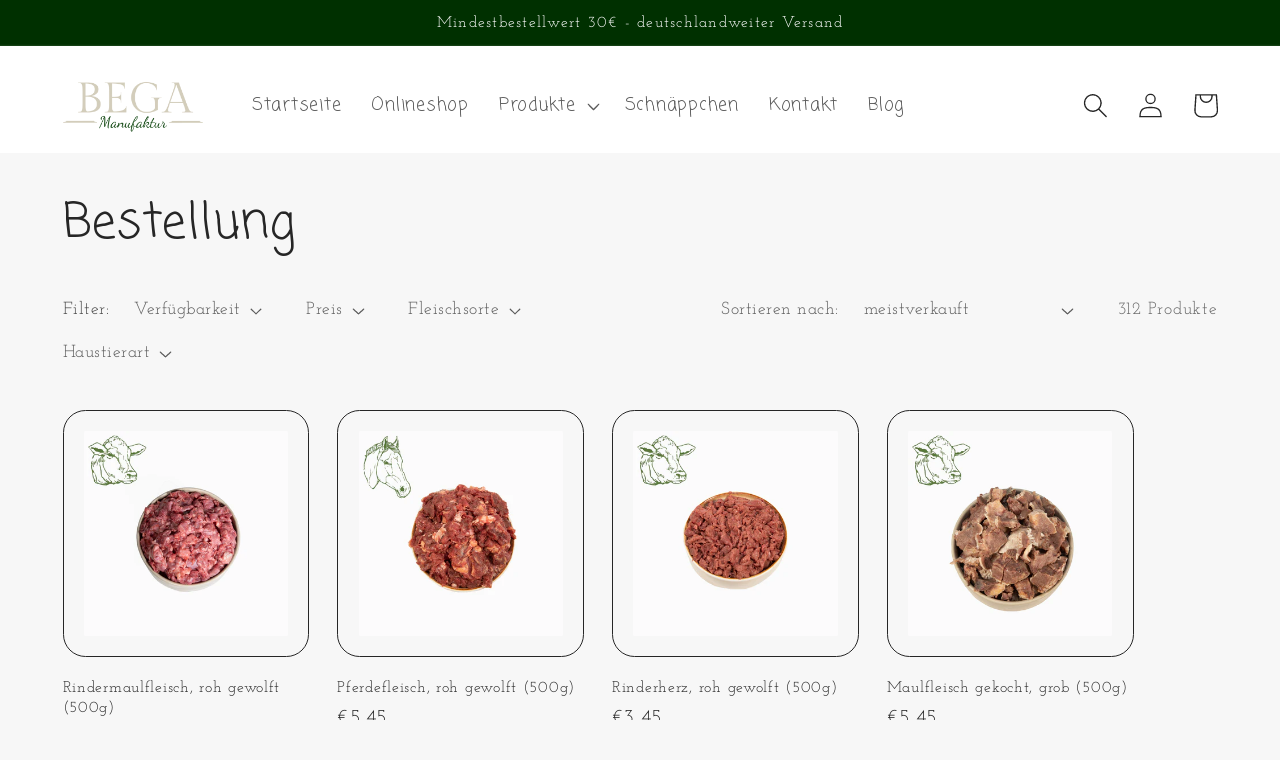

--- FILE ---
content_type: application/x-javascript
request_url: https://app.sealsubscriptions.com/shopify/public/status/shop/bega-manufaktur.myshopify.com.js?1769502453
body_size: -292
content:
var sealsubscriptions_settings_updated='1693216042c';